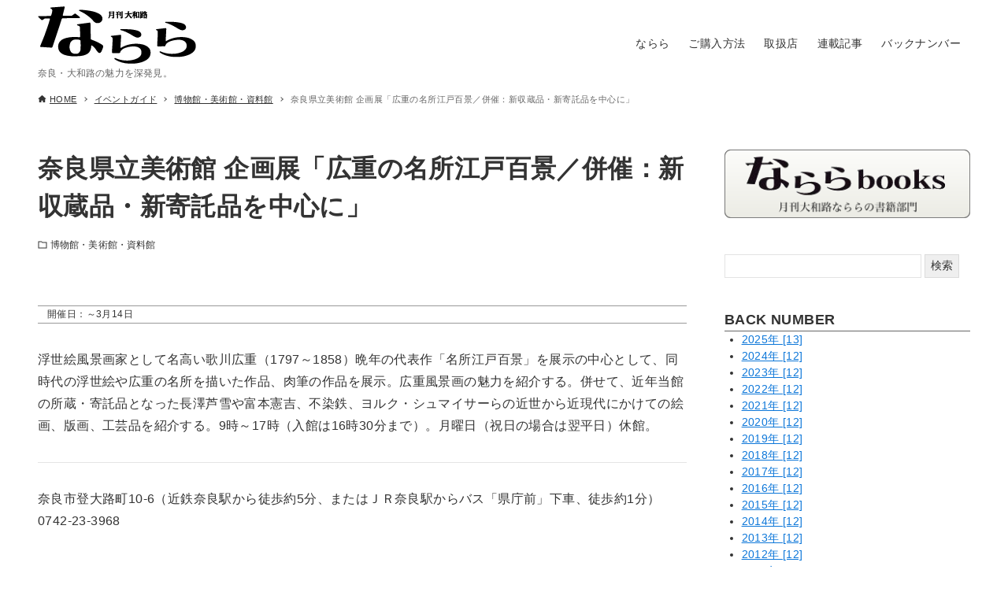

--- FILE ---
content_type: text/html; charset=UTF-8
request_url: https://narara.co.jp/2022/04/%E5%A5%88%E8%89%AF%E7%9C%8C%E7%AB%8B%E7%BE%8E%E8%A1%93%E9%A4%A8-%E4%BC%81%E7%94%BB%E5%B1%95%E3%80%8C%E5%BA%83%E9%87%8D%E3%81%AE%E5%90%8D%E6%89%80%E6%B1%9F%E6%88%B8%E7%99%BE%E6%99%AF%EF%BC%8F%E4%BD%B5/
body_size: 11251
content:
<!DOCTYPE html>
<html lang="ja" data-loaded="false" data-scrolled="false" data-drawer="closed" data-drawer-move="fade" data-sidebar="on">
<head>
<meta charset="utf-8">
<meta name="format-detection" content="telephone=no">
<meta http-equiv="X-UA-Compatible" content="IE=edge">
<meta name="viewport" content="width=device-width, viewport-fit=cover">
<title>奈良県立美術館 企画展「広重の名所江戸百景／併催：新収蔵品・新寄託品を中心に」 &#8211; 月刊大和路ならら</title>
<meta name='robots' content='max-image-preview:large' />
<link rel="alternate" type="application/rss+xml" title="月刊大和路ならら &raquo; フィード" href="https://narara.co.jp/feed/" />
<link rel="alternate" type="application/rss+xml" title="月刊大和路ならら &raquo; コメントフィード" href="https://narara.co.jp/comments/feed/" />
<link rel="alternate" title="oEmbed (JSON)" type="application/json+oembed" href="https://narara.co.jp/wp-json/oembed/1.0/embed?url=https%3A%2F%2Fnarara.co.jp%2F2022%2F04%2F%25e5%25a5%2588%25e8%2589%25af%25e7%259c%258c%25e7%25ab%258b%25e7%25be%258e%25e8%25a1%2593%25e9%25a4%25a8-%25e4%25bc%2581%25e7%2594%25bb%25e5%25b1%2595%25e3%2580%258c%25e5%25ba%2583%25e9%2587%258d%25e3%2581%25ae%25e5%2590%258d%25e6%2589%2580%25e6%25b1%259f%25e6%2588%25b8%25e7%2599%25be%25e6%2599%25af%25ef%25bc%258f%25e4%25bd%25b5%2F" />
<link rel="alternate" title="oEmbed (XML)" type="text/xml+oembed" href="https://narara.co.jp/wp-json/oembed/1.0/embed?url=https%3A%2F%2Fnarara.co.jp%2F2022%2F04%2F%25e5%25a5%2588%25e8%2589%25af%25e7%259c%258c%25e7%25ab%258b%25e7%25be%258e%25e8%25a1%2593%25e9%25a4%25a8-%25e4%25bc%2581%25e7%2594%25bb%25e5%25b1%2595%25e3%2580%258c%25e5%25ba%2583%25e9%2587%258d%25e3%2581%25ae%25e5%2590%258d%25e6%2589%2580%25e6%25b1%259f%25e6%2588%25b8%25e7%2599%25be%25e6%2599%25af%25ef%25bc%258f%25e4%25bd%25b5%2F&#038;format=xml" />
<style id='wp-img-auto-sizes-contain-inline-css' type='text/css'>
img:is([sizes=auto i],[sizes^="auto," i]){contain-intrinsic-size:3000px 1500px}
/*# sourceURL=wp-img-auto-sizes-contain-inline-css */
</style>
<link rel='stylesheet' id='wp-block-library-css' href='https://narara.co.jp/wp-includes/css/dist/block-library/style.min.css?ver=6.9' type='text/css' media='all' />
<style id='global-styles-inline-css' type='text/css'>
:root{--wp--preset--aspect-ratio--square: 1;--wp--preset--aspect-ratio--4-3: 4/3;--wp--preset--aspect-ratio--3-4: 3/4;--wp--preset--aspect-ratio--3-2: 3/2;--wp--preset--aspect-ratio--2-3: 2/3;--wp--preset--aspect-ratio--16-9: 16/9;--wp--preset--aspect-ratio--9-16: 9/16;--wp--preset--color--black: #000000;--wp--preset--color--cyan-bluish-gray: #abb8c3;--wp--preset--color--white: #ffffff;--wp--preset--color--pale-pink: #f78da7;--wp--preset--color--vivid-red: #cf2e2e;--wp--preset--color--luminous-vivid-orange: #ff6900;--wp--preset--color--luminous-vivid-amber: #fcb900;--wp--preset--color--light-green-cyan: #7bdcb5;--wp--preset--color--vivid-green-cyan: #00d084;--wp--preset--color--pale-cyan-blue: #8ed1fc;--wp--preset--color--vivid-cyan-blue: #0693e3;--wp--preset--color--vivid-purple: #9b51e0;--wp--preset--color--ark-main: var(--ark-color--main);--wp--preset--color--ark-text: var(--ark-color--text);--wp--preset--color--ark-link: var(--ark-color--link);--wp--preset--color--ark-bg: var(--ark-color--bg);--wp--preset--color--ark-gray: var(--ark-color--gray);--wp--preset--gradient--vivid-cyan-blue-to-vivid-purple: linear-gradient(135deg,rgb(6,147,227) 0%,rgb(155,81,224) 100%);--wp--preset--gradient--light-green-cyan-to-vivid-green-cyan: linear-gradient(135deg,rgb(122,220,180) 0%,rgb(0,208,130) 100%);--wp--preset--gradient--luminous-vivid-amber-to-luminous-vivid-orange: linear-gradient(135deg,rgb(252,185,0) 0%,rgb(255,105,0) 100%);--wp--preset--gradient--luminous-vivid-orange-to-vivid-red: linear-gradient(135deg,rgb(255,105,0) 0%,rgb(207,46,46) 100%);--wp--preset--gradient--very-light-gray-to-cyan-bluish-gray: linear-gradient(135deg,rgb(238,238,238) 0%,rgb(169,184,195) 100%);--wp--preset--gradient--cool-to-warm-spectrum: linear-gradient(135deg,rgb(74,234,220) 0%,rgb(151,120,209) 20%,rgb(207,42,186) 40%,rgb(238,44,130) 60%,rgb(251,105,98) 80%,rgb(254,248,76) 100%);--wp--preset--gradient--blush-light-purple: linear-gradient(135deg,rgb(255,206,236) 0%,rgb(152,150,240) 100%);--wp--preset--gradient--blush-bordeaux: linear-gradient(135deg,rgb(254,205,165) 0%,rgb(254,45,45) 50%,rgb(107,0,62) 100%);--wp--preset--gradient--luminous-dusk: linear-gradient(135deg,rgb(255,203,112) 0%,rgb(199,81,192) 50%,rgb(65,88,208) 100%);--wp--preset--gradient--pale-ocean: linear-gradient(135deg,rgb(255,245,203) 0%,rgb(182,227,212) 50%,rgb(51,167,181) 100%);--wp--preset--gradient--electric-grass: linear-gradient(135deg,rgb(202,248,128) 0%,rgb(113,206,126) 100%);--wp--preset--gradient--midnight: linear-gradient(135deg,rgb(2,3,129) 0%,rgb(40,116,252) 100%);--wp--preset--font-size--small: .9rem;--wp--preset--font-size--medium: 20px;--wp--preset--font-size--large: 1.25rem;--wp--preset--font-size--x-large: 42px;--wp--preset--font-size--xsmall: .75rem;--wp--preset--font-size--normal: 1rem;--wp--preset--font-size--xlarge: 1.5rem;--wp--preset--font-size--xxlarge: 2rem;--wp--preset--font-size--huge: 2.75rem;--wp--preset--spacing--20: 0.44rem;--wp--preset--spacing--30: 0.67rem;--wp--preset--spacing--40: 1rem;--wp--preset--spacing--50: 1.5rem;--wp--preset--spacing--60: 2.25rem;--wp--preset--spacing--70: 3.38rem;--wp--preset--spacing--80: 5.06rem;--wp--preset--shadow--natural: 6px 6px 9px rgba(0, 0, 0, 0.2);--wp--preset--shadow--deep: 12px 12px 50px rgba(0, 0, 0, 0.4);--wp--preset--shadow--sharp: 6px 6px 0px rgba(0, 0, 0, 0.2);--wp--preset--shadow--outlined: 6px 6px 0px -3px rgb(255, 255, 255), 6px 6px rgb(0, 0, 0);--wp--preset--shadow--crisp: 6px 6px 0px rgb(0, 0, 0);}:where(.is-layout-flex){gap: 0.5em;}:where(.is-layout-grid){gap: 0.5em;}body .is-layout-flex{display: flex;}.is-layout-flex{flex-wrap: wrap;align-items: center;}.is-layout-flex > :is(*, div){margin: 0;}body .is-layout-grid{display: grid;}.is-layout-grid > :is(*, div){margin: 0;}:where(.wp-block-columns.is-layout-flex){gap: 2em;}:where(.wp-block-columns.is-layout-grid){gap: 2em;}:where(.wp-block-post-template.is-layout-flex){gap: 1.25em;}:where(.wp-block-post-template.is-layout-grid){gap: 1.25em;}.has-black-color{color: var(--wp--preset--color--black) !important;}.has-cyan-bluish-gray-color{color: var(--wp--preset--color--cyan-bluish-gray) !important;}.has-white-color{color: var(--wp--preset--color--white) !important;}.has-pale-pink-color{color: var(--wp--preset--color--pale-pink) !important;}.has-vivid-red-color{color: var(--wp--preset--color--vivid-red) !important;}.has-luminous-vivid-orange-color{color: var(--wp--preset--color--luminous-vivid-orange) !important;}.has-luminous-vivid-amber-color{color: var(--wp--preset--color--luminous-vivid-amber) !important;}.has-light-green-cyan-color{color: var(--wp--preset--color--light-green-cyan) !important;}.has-vivid-green-cyan-color{color: var(--wp--preset--color--vivid-green-cyan) !important;}.has-pale-cyan-blue-color{color: var(--wp--preset--color--pale-cyan-blue) !important;}.has-vivid-cyan-blue-color{color: var(--wp--preset--color--vivid-cyan-blue) !important;}.has-vivid-purple-color{color: var(--wp--preset--color--vivid-purple) !important;}.has-black-background-color{background-color: var(--wp--preset--color--black) !important;}.has-cyan-bluish-gray-background-color{background-color: var(--wp--preset--color--cyan-bluish-gray) !important;}.has-white-background-color{background-color: var(--wp--preset--color--white) !important;}.has-pale-pink-background-color{background-color: var(--wp--preset--color--pale-pink) !important;}.has-vivid-red-background-color{background-color: var(--wp--preset--color--vivid-red) !important;}.has-luminous-vivid-orange-background-color{background-color: var(--wp--preset--color--luminous-vivid-orange) !important;}.has-luminous-vivid-amber-background-color{background-color: var(--wp--preset--color--luminous-vivid-amber) !important;}.has-light-green-cyan-background-color{background-color: var(--wp--preset--color--light-green-cyan) !important;}.has-vivid-green-cyan-background-color{background-color: var(--wp--preset--color--vivid-green-cyan) !important;}.has-pale-cyan-blue-background-color{background-color: var(--wp--preset--color--pale-cyan-blue) !important;}.has-vivid-cyan-blue-background-color{background-color: var(--wp--preset--color--vivid-cyan-blue) !important;}.has-vivid-purple-background-color{background-color: var(--wp--preset--color--vivid-purple) !important;}.has-black-border-color{border-color: var(--wp--preset--color--black) !important;}.has-cyan-bluish-gray-border-color{border-color: var(--wp--preset--color--cyan-bluish-gray) !important;}.has-white-border-color{border-color: var(--wp--preset--color--white) !important;}.has-pale-pink-border-color{border-color: var(--wp--preset--color--pale-pink) !important;}.has-vivid-red-border-color{border-color: var(--wp--preset--color--vivid-red) !important;}.has-luminous-vivid-orange-border-color{border-color: var(--wp--preset--color--luminous-vivid-orange) !important;}.has-luminous-vivid-amber-border-color{border-color: var(--wp--preset--color--luminous-vivid-amber) !important;}.has-light-green-cyan-border-color{border-color: var(--wp--preset--color--light-green-cyan) !important;}.has-vivid-green-cyan-border-color{border-color: var(--wp--preset--color--vivid-green-cyan) !important;}.has-pale-cyan-blue-border-color{border-color: var(--wp--preset--color--pale-cyan-blue) !important;}.has-vivid-cyan-blue-border-color{border-color: var(--wp--preset--color--vivid-cyan-blue) !important;}.has-vivid-purple-border-color{border-color: var(--wp--preset--color--vivid-purple) !important;}.has-vivid-cyan-blue-to-vivid-purple-gradient-background{background: var(--wp--preset--gradient--vivid-cyan-blue-to-vivid-purple) !important;}.has-light-green-cyan-to-vivid-green-cyan-gradient-background{background: var(--wp--preset--gradient--light-green-cyan-to-vivid-green-cyan) !important;}.has-luminous-vivid-amber-to-luminous-vivid-orange-gradient-background{background: var(--wp--preset--gradient--luminous-vivid-amber-to-luminous-vivid-orange) !important;}.has-luminous-vivid-orange-to-vivid-red-gradient-background{background: var(--wp--preset--gradient--luminous-vivid-orange-to-vivid-red) !important;}.has-very-light-gray-to-cyan-bluish-gray-gradient-background{background: var(--wp--preset--gradient--very-light-gray-to-cyan-bluish-gray) !important;}.has-cool-to-warm-spectrum-gradient-background{background: var(--wp--preset--gradient--cool-to-warm-spectrum) !important;}.has-blush-light-purple-gradient-background{background: var(--wp--preset--gradient--blush-light-purple) !important;}.has-blush-bordeaux-gradient-background{background: var(--wp--preset--gradient--blush-bordeaux) !important;}.has-luminous-dusk-gradient-background{background: var(--wp--preset--gradient--luminous-dusk) !important;}.has-pale-ocean-gradient-background{background: var(--wp--preset--gradient--pale-ocean) !important;}.has-electric-grass-gradient-background{background: var(--wp--preset--gradient--electric-grass) !important;}.has-midnight-gradient-background{background: var(--wp--preset--gradient--midnight) !important;}.has-small-font-size{font-size: var(--wp--preset--font-size--small) !important;}.has-medium-font-size{font-size: var(--wp--preset--font-size--medium) !important;}.has-large-font-size{font-size: var(--wp--preset--font-size--large) !important;}.has-x-large-font-size{font-size: var(--wp--preset--font-size--x-large) !important;}
/*# sourceURL=global-styles-inline-css */
</style>

<link rel='stylesheet' id='arkhe-main-style-css' href='https://narara.co.jp/wp-content/themes/arkhe/dist/css/main.css?ver=3.6.1' type='text/css' media='all' />
<style id='arkhe-main-style-inline-css' type='text/css'>
:root{--ark-width--container:1200px;--ark-width--article:1200px;--ark-width--article--slim:960px;--ark-alignwide_ex_width:100px;--ark-color--main:#111;--ark-color--text:#333;--ark-color--link:#0d77d9;--ark-color--bg:#fff;--ark-color--gray:#f7f7f7;--ark-thumb_ratio:100%;--ark-color--header_bg:#fff;--ark-color--header_txt:#333;--ark-logo_size--sp:40px;--ark-logo_size--pc:73px;--ark-color--footer_bg:#fff;--ark-color--footer_txt:#333;}@media (max-width: 1404px ) {:root{--ark-alignwide_ex_width:0px}}@media (max-width: 1164px ) {:root{--ark-alignwide_ex_width:0px}}.p-topArea.c-filterLayer::before{background-color:#000;opacity:0.2}
/*# sourceURL=arkhe-main-style-inline-css */
</style>
<style id='wp-emoji-styles-inline-css' type='text/css'>

	img.wp-smiley, img.emoji {
		display: inline !important;
		border: none !important;
		box-shadow: none !important;
		height: 1em !important;
		width: 1em !important;
		margin: 0 0.07em !important;
		vertical-align: -0.1em !important;
		background: none !important;
		padding: 0 !important;
	}
/*# sourceURL=wp-emoji-styles-inline-css */
</style>
<link rel='stylesheet' id='contact-form-7-css' href='https://narara.co.jp/wp-content/plugins/contact-form-7/includes/css/styles.css?ver=5.7.7' type='text/css' media='all' />
<link rel='stylesheet' id='topbar-css' href='https://narara.co.jp/wp-content/plugins/top-bar/inc/../css/topbar_style.css?ver=6.9' type='text/css' media='all' />
<link rel='stylesheet' id='wp-show-posts-css' href='https://narara.co.jp/wp-content/plugins/wp-show-posts/css/wp-show-posts-min.css?ver=1.1.4' type='text/css' media='all' />
<link rel='stylesheet' id='wp-pagenavi-css' href='https://narara.co.jp/wp-content/plugins/wp-pagenavi/pagenavi-css.css?ver=2.70' type='text/css' media='all' />
<link rel='stylesheet' id='chld_thm_cfg_child-css' href='https://narara.co.jp/wp-content/themes/arkhe-child/style.css?ver=2.0.1.1649723668' type='text/css' media='all' />
<!--n2css--><script type="text/javascript" src="https://narara.co.jp/wp-includes/js/jquery/jquery.min.js?ver=3.7.1" id="jquery-core-js"></script>
<script type="text/javascript" src="https://narara.co.jp/wp-includes/js/jquery/jquery-migrate.min.js?ver=3.4.1" id="jquery-migrate-js"></script>
<script type="text/javascript" id="topbar_frontjs-js-extra">
/* <![CDATA[ */
var tpbr_settings = {"fixed":"fixed","user_who":"notloggedin","guests_or_users":"all","message":"\u3010\u5b9a\u671f\u8cfc\u8aad\u3054\u8cfc\u8aad\u4e2d\u30fb\u30d0\u30c3\u30af\u30ca\u30f3\u30d0\u30fc\u3092\u3054\u6ce8\u6587\u306e\u304a\u5ba2\u69d8\u3078\u5927\u96ea\u306e\u5f71\u97ff\u306b\u4f34\u3046\u3054\u6848\u5185\u3011","status":"inactive","yn_button":"button","color":"#d31313","button_text":"\u6848\u5185\u3092\u8868\u793a","button_url":"https://narara.co.jp/2023/01/caution/","button_behavior":"samewindow","is_admin_bar":"no","detect_sticky":"0"};
//# sourceURL=topbar_frontjs-js-extra
/* ]]> */
</script>
<script type="text/javascript" src="https://narara.co.jp/wp-content/plugins/top-bar/inc/../js/tpbr_front.min.js?ver=6.9" id="topbar_frontjs-js"></script>
<script type="text/javascript" id="wp-statistics-tracker-js-extra">
/* <![CDATA[ */
var WP_Statistics_Tracker_Object = {"hitRequestUrl":"https://narara.co.jp/wp-json/wp-statistics/v2/hit?wp_statistics_hit_rest=yes&track_all=1&current_page_type=post&current_page_id=334&search_query&page_uri=[base64]","keepOnlineRequestUrl":"https://narara.co.jp/wp-json/wp-statistics/v2/online?wp_statistics_hit_rest=yes&track_all=1&current_page_type=post&current_page_id=334&search_query&page_uri=[base64]","option":{"dntEnabled":false,"cacheCompatibility":""}};
//# sourceURL=wp-statistics-tracker-js-extra
/* ]]> */
</script>
<script type="text/javascript" src="https://narara.co.jp/wp-content/plugins/wp-statistics/assets/js/tracker.js?ver=6.9" id="wp-statistics-tracker-js"></script>
<link rel="https://api.w.org/" href="https://narara.co.jp/wp-json/" /><link rel="alternate" title="JSON" type="application/json" href="https://narara.co.jp/wp-json/wp/v2/posts/334" /><link rel="EditURI" type="application/rsd+xml" title="RSD" href="https://narara.co.jp/xmlrpc.php?rsd" />
<meta name="generator" content="WordPress 6.9" />
<link rel="canonical" href="https://narara.co.jp/2022/04/%e5%a5%88%e8%89%af%e7%9c%8c%e7%ab%8b%e7%be%8e%e8%a1%93%e9%a4%a8-%e4%bc%81%e7%94%bb%e5%b1%95%e3%80%8c%e5%ba%83%e9%87%8d%e3%81%ae%e5%90%8d%e6%89%80%e6%b1%9f%e6%88%b8%e7%99%be%e6%99%af%ef%bc%8f%e4%bd%b5/" />
<link rel='shortlink' href='https://narara.co.jp/?p=334' />
<!-- start Simple Custom CSS and JS -->
<script type="text/javascript" src="//code.jquery.com/jquery-2.1.0.min.js"></script>
<script type="text/javascript" src="//jpostal-1006.appspot.com/jquery.jpostal.js"></script><!-- end Simple Custom CSS and JS -->
<!-- start Simple Custom CSS and JS -->
<style type="text/css">
.p-entry__thumb__img{
	width:200px!important;
	height:auto;
	display:block;
	text-align:left;
}
.price{
	font-size:12px;
	font-weight:800;
}
h2,h3,h4{
	border-bottom:1px solid #666;
}
a:hover{
	opacity:0.7!important;
}
.infotable,.infotable2{
	background:#fff!important;
}
table.infotable,table.infotable2{
	border:none;
}
table.infotable th{
	width:10em;
	background:#fff!important;
	border:none;
	border-bottom: 2px solid #339;
	font-weight:normal;

	padding-left:2em;
	padding-right:2em;
}
table.infotable td{
	border:none;
	border-bottom:2px solid #ddd;
}
table.infotable2 th,table.infotable2 td{
	padding-top:1em;
}
table.infotable2 th{
	width:15em;
	background:#fff!important;
	border:none;
	border-bottom: 2px solid #339;
	font-weight:normal;
	padding-left:2em;
	padding-right:2em;
}
table.infotable2 td{
	border:none;
	border-bottom:2px solid #ddd;
}
table.infotable2 th,table.infotable2 td{
	padding-top:1em;
}
.ev_title{
	border:none;
	border-top:1px solid #000;
	border-bottom:1px solid #000;
	background:#ddd;
	text-align:center;
}
.ev_name{
	background:#E4E3F0;
	padding:0.5em;
}
.ev_date{
	border-top:1px solid #999;
	border-bottom:1px solid #999;
	margin:0px;
	font-size:12px;
	padding-left:1em;
}
.ev_text{
	font-size:90%;
	padding:1em;
}
.wp-show-posts-entry-title{
	background:#E4E3F0;
	padding:0.5em;
	border:none;
}
.wp-show-posts-entry-title a{
	color:#000;
}
.wpsp-load-more{
	text-align:center;
}
.page-numbers{
	width:2em;
	display:inline-block;
}
.prev,.next{
	width:4em!important;
}
.nextm{
	background:#f00;
	color:#fff;
	padding:3px;
}
.btn_yes{
	background:#1A7E9F;
	border:#999 1px solid;
	border-radius: 5px;
	color:#fff;
	font-weight:bold;
	text-align:center;
	width:8em;
	font-size:20px;
}
.btn_no{
	background:#AA434E;
	border:#999 1px solid;
	border-radius: 5px;
	color:#ff0;
	font-weight:bold;
	text-align:center;
	width:8em;
	font-size:20px;
}
.btn_yes a,.btn_no a{
	text-decoration:none;
}
.p-postList__link{
	height:auto!important;
	width:100%;
}
.p-postList__meta{
	position:relative!important;
}
.hissu{
	color:#F00;
	font-size:12px;
	font-weight:bold;
}
dl input{
	width:100%;
}
.wpcf7-submit{
	margin:1em 20em;
}
.wpcf7-list-item input{
	width:auto;
}
.p-postList__item{
	margin-bottom:80px!important;
}
.p-entry__thumb__img{
	width:400px!important;
	display:block;
	margin:0 auto;
}
.wp-show-posts-image{
	background:#999999;
	padding:10px 0;
}
.cautiontxt{
	font-size:12px;
}
.menu-item{
	list-style-type:none;
}
@media (max-width: 800px) {
	table.infotable2 th{
		width:10em;
		padding-left:0.5em;
		padding-right:0.5em;
	}
	.formtable td{
		width:70%;
	}
	.formtable input{
		width:15em;
	}
	.formtable textarea{
		width:15em;
	}
	.wpcf7-list-item input{
		width:auto;
	}

}</style>
<!-- end Simple Custom CSS and JS -->
<!-- Analytics by WP Statistics v14.1.4 - https://wp-statistics.com/ -->
<meta name="generator" content="Elementor 3.15.1; features: e_dom_optimization, e_optimized_assets_loading, e_optimized_css_loading, additional_custom_breakpoints; settings: css_print_method-external, google_font-enabled, font_display-auto">
<link rel="icon" href="https://narara.co.jp/wp-content/uploads/2022/07/narara_logo-150x150.png" sizes="32x32" />
<link rel="icon" href="https://narara.co.jp/wp-content/uploads/2022/07/narara_logo.png" sizes="192x192" />
<link rel="apple-touch-icon" href="https://narara.co.jp/wp-content/uploads/2022/07/narara_logo.png" />
<meta name="msapplication-TileImage" content="https://narara.co.jp/wp-content/uploads/2022/07/narara_logo.png" />
</head>
<body class="wp-singular post-template-default single single-post postid-334 single-format-standard wp-custom-logo wp-theme-arkhe wp-child-theme-arkhe-child elementor-default elementor-kit-161">
<a class="skip-link screen-reader-text" href="#main_content">コンテンツへスキップ</a><!-- Start: #wrapper -->
<div id="wrapper" class="l-wrapper">
<header id="header" class="l-header" data-logo="left" data-btns="rr-rl" data-has-drawer="sp" data-has-search="sp" data-pcfix="1" data-spfix="1">
		<div class="l-header__body l-container">
		<div class="l-header__drawerBtn">
	<button class="c-iconBtn -menuBtn u-flex--c" data-onclick="toggleMenu" aria-label="メニューボタン">
		<div class="c-iconBtn__icon">
			<svg version="1.1" xmlns="http://www.w3.org/2000/svg" class="arkhe-svg-menu __open" width="1em" height="1em" viewBox="0 0 40 40" role="img" aria-hidden="true" focusable="false"><path d="M37.8 21.4h-35.6c-0.1 0-0.2-0.1-0.2-0.2v-2.4c0-0.1 0.1-0.2 0.2-0.2h35.6c0.1 0 0.2 0.1 0.2 0.2v2.4c0 0.1-0.1 0.2-0.2 0.2z"></path><path d="M37.8 11.7h-35.6c-0.1 0-0.2-0.1-0.2-0.2v-2.4c0-0.1 0.1-0.2 0.2-0.2h35.6c0.1 0 0.2 0.1 0.2 0.2v2.4c0 0.2-0.1 0.2-0.2 0.2z"></path><path d="M37.8 31.1h-35.6c-0.1 0-0.2-0.1-0.2-0.2v-2.4c0-0.1 0.1-0.2 0.2-0.2h35.6c0.1 0 0.2 0.1 0.2 0.2v2.4c0 0.1-0.1 0.2-0.2 0.2z"></path></svg>			<svg version="1.1" xmlns="http://www.w3.org/2000/svg" class="arkhe-svg-close __close" width="1em" height="1em" viewBox="0 0 40 40" role="img" aria-hidden="true" focusable="false"><path d="M33 35l-28-28c-0.1-0.1-0.1-0.2 0-0.3l1.7-1.7c0.1-0.1 0.2-0.1 0.3 0l28 28c0.1 0.1 0.1 0.2 0 0.3l-1.7 1.7c-0.1 0.1-0.2 0.1-0.3 0z"></path><path d="M35 7l-28 28c-0.1 0.1-0.2 0.1-0.3 0l-1.7-1.7c-0.1-0.1-0.1-0.2 0-0.3l28-28c0.1-0.1 0.2-0.1 0.3 0l1.7 1.7c0.1 0.1 0.1 0.2 0 0.3z"></path></svg>		</div>
			</button>
</div>
		<div class="l-header__left">
					</div>
		<div class="l-header__center">
			<div class="l-header__logo has-image"><a href="https://narara.co.jp/" class="c-headLogo" rel="home"><img width="201" height="73"  src="https://narara.co.jp/wp-content/uploads/2022/04/logo.gif" alt="月刊大和路ならら" class="c-headLogo__img" sizes="(max-width: 999px) 50vw, 800px" decoding="async" loading="eager" ></a></div><div class="c-tagline u-color-thin u-only-pc">奈良・大和路の魅力を深発見。</div>		</div>
		<div class="l-header__right">
			<nav id="gnav" class="c-gnavWrap">
	<ul class="c-gnav">
		<li id="31" class="menu-item menu-item-type-post_type menu-item-object-page menu-item-31 c-gnav__li"><a href="https://narara.co.jp/%e3%81%aa%e3%82%89%e3%82%89/" class="c-gnav__a"><span class="__mainText">ならら</span></a></li><li id="78" class="menu-item menu-item-type-post_type menu-item-object-page menu-item-78 c-gnav__li"><a href="https://narara.co.jp/%e3%81%8a%e8%b2%b7%e3%81%84%e7%89%a9%e3%81%ab%e3%81%a4%e3%81%84%e3%81%a6/" class="c-gnav__a"><span class="__mainText">ご購入方法</span></a></li><li id="46" class="menu-item menu-item-type-post_type menu-item-object-page menu-item-46 c-gnav__li"><a href="https://narara.co.jp/%e5%8f%96%e6%89%b1%e5%ba%97/" class="c-gnav__a"><span class="__mainText">取扱店</span></a></li><li id="669" class="menu-item menu-item-type-post_type menu-item-object-page menu-item-669 c-gnav__li"><a href="https://narara.co.jp/%e9%80%a3%e8%bc%89%e8%a8%98%e4%ba%8b/" class="c-gnav__a"><span class="__mainText">連載記事</span></a></li><li id="2119" class="menu-item menu-item-type-taxonomy menu-item-object-category menu-item-2119 c-gnav__li"><a href="https://narara.co.jp/category/archive/" class="c-gnav__a"><span class="__mainText">バックナンバー</span></a></li>	</ul>
</nav>
		</div>
		<div class="l-header__searchBtn">
	<button class="c-iconBtn u-flex--c" data-onclick="toggleSearch" aria-label="検索ボタン">
		<span class="c-iconBtn__icon"><svg version="1.1" xmlns="http://www.w3.org/2000/svg" class="arkhe-svg-search" width="1em" height="1em" viewBox="0 0 40 40" role="img" aria-hidden="true" focusable="false"><path d="M37.8 34.8l-11.9-11.2c1.8-2.3 2.9-5.1 2.9-8.2 0-7.4-6-13.4-13.4-13.4s-13.4 6-13.4 13.4 6 13.4 13.4 13.4c3.1 0 5.9-1.1 8.2-2.8l11.2 11.9c0.2 0.2 1.3 0.2 1.5 0l1.5-1.5c0.3-0.3 0.3-1.4 0-1.6zM15.4 25.5c-5.6 0-10.2-4.5-10.2-10.1s4.6-10.2 10.2-10.2 10.2 4.6 10.2 10.2-4.6 10.1-10.2 10.1z"></path></svg></span>
			</button>
</div>
		<div id="drawer_menu" class="p-drawer">
	<div class="p-drawer__inner">
		<div class="p-drawer__body">
						<div class="p-drawer__nav">
				<ul class="c-drawerNav">
					<li id="31" class="menu-item menu-item-type-post_type menu-item-object-page menu-item-31 c-drawerNav__li"><a href="https://narara.co.jp/%e3%81%aa%e3%82%89%e3%82%89/" class="c-drawerNav__a"><span class="__mainText">ならら</span></a></li><li id="78" class="menu-item menu-item-type-post_type menu-item-object-page menu-item-78 c-drawerNav__li"><a href="https://narara.co.jp/%e3%81%8a%e8%b2%b7%e3%81%84%e7%89%a9%e3%81%ab%e3%81%a4%e3%81%84%e3%81%a6/" class="c-drawerNav__a"><span class="__mainText">ご購入方法</span></a></li><li id="46" class="menu-item menu-item-type-post_type menu-item-object-page menu-item-46 c-drawerNav__li"><a href="https://narara.co.jp/%e5%8f%96%e6%89%b1%e5%ba%97/" class="c-drawerNav__a"><span class="__mainText">取扱店</span></a></li><li id="669" class="menu-item menu-item-type-post_type menu-item-object-page menu-item-669 c-drawerNav__li"><a href="https://narara.co.jp/%e9%80%a3%e8%bc%89%e8%a8%98%e4%ba%8b/" class="c-drawerNav__a"><span class="__mainText">連載記事</span></a></li><li id="2119" class="menu-item menu-item-type-taxonomy menu-item-object-category menu-item-2119 c-drawerNav__li"><a href="https://narara.co.jp/category/archive/" class="c-drawerNav__a"><span class="__mainText">バックナンバー</span></a></li>				</ul>
			</div>
						<button type="button" class="p-drawer__close c-modalClose u-flex--aic" data-onclick="toggleMenu">
				<svg version="1.1" xmlns="http://www.w3.org/2000/svg" class="arkhe-svg-close" width="1em" height="1em" viewBox="0 0 40 40" role="img" aria-hidden="true" focusable="false"><path d="M33 35l-28-28c-0.1-0.1-0.1-0.2 0-0.3l1.7-1.7c0.1-0.1 0.2-0.1 0.3 0l28 28c0.1 0.1 0.1 0.2 0 0.3l-1.7 1.7c-0.1 0.1-0.2 0.1-0.3 0z"></path><path d="M35 7l-28 28c-0.1 0.1-0.2 0.1-0.3 0l-1.7-1.7c-0.1-0.1-0.1-0.2 0-0.3l28-28c0.1-0.1 0.2-0.1 0.3 0l1.7 1.7c0.1 0.1 0.1 0.2 0 0.3z"></path></svg>閉じる			</button>
		</div>
	</div>
</div>
	</div>
</header>
	<div id="content" class="l-content">
		<div id="breadcrumb" class="p-breadcrumb">
	<ol class="p-breadcrumb__list l-container">
		<li class="p-breadcrumb__item">
			<a href="https://narara.co.jp/" class="p-breadcrumb__text">
				<svg version="1.1" xmlns="http://www.w3.org/2000/svg" class="arkhe-svg-home" width="1em" height="1em" viewBox="0 0 40 40" role="img" aria-hidden="true" focusable="false"><path d="M16.2,36.3v-7.8h7.8v7.8h9.8V20.7H37c0.9,0,1.3-1.1,0.5-1.7L21.3,4.2c-0.7-0.7-1.9-0.7-2.6,0L2.3,18.9 c-0.7,0.5-0.3,1.7,0.5,1.7h3.3v15.7C6.2,36.3,16.2,36.3,16.2,36.3z" /></svg>				<span>HOME</span>
			</a>
		</li>
		<li class="p-breadcrumb__item"><a href="https://narara.co.jp/category/event/" class="p-breadcrumb__text"><span>イベントガイド</span></a></li><li class="p-breadcrumb__item"><a href="https://narara.co.jp/category/event/museum/" class="p-breadcrumb__text"><span>博物館・美術館・資料館</span></a></li><li class="p-breadcrumb__item"><span class="p-breadcrumb__text u-color-thin">奈良県立美術館 企画展「広重の名所江戸百景／併催：新収蔵品・新寄託品を中心に」</span></li>	</ol>
</div>
		<div class="l-content__body l-container">
	<main id="main_content" class="l-main l-article">
		<article class="l-main__body p-entry post-334 post type-post status-publish format-standard hentry category-museum" data-postid="334">
			<header class="p-entry__head">
	<div class="p-entry__title c-pageTitle">
	<h1 class="c-pageTitle__main">奈良県立美術館 企画展「広重の名所江戸百景／併催：新収蔵品・新寄託品を中心に」</h1>
</div>
<div class="c-postMetas u-flex--aicw">
	<div class="c-postTimes u-flex--aicw">
			</div>
	<div class="c-postTerms u-flex--aicw">
			<div class="c-postTerms__item -category u-flex--aicw">
			<svg version="1.1" xmlns="http://www.w3.org/2000/svg" class="arkhe-svg-folder c-postMetas__icon" width="1em" height="1em" viewBox="0 0 40 40" role="img" aria-hidden="true" focusable="false"><path d="M15.2,8l3.6,3.6H35V32H5V8H15.2 M16.4,5H2v30h36V8.6H20L16.4,5L16.4,5z"/></svg>							<a class="c-postTerms__link" href="https://narara.co.jp/category/event/museum/" data-cat-id="10">博物館・美術館・資料館</a>
					</div>
			</div>
</div>
</header>
<div class="c-postContent p-entry__content"><div class="ev_date">開催日：～3月14日</div>
<p>浮世絵風景画家として名高い歌川広重（1797～1858）晩年の代表作「名所江戸百景」を展示の中心として、同時代の浮世絵や広重の名所を描いた作品、肉筆の作品を展示。広重風景画の魅力を紹介する。併せて、近年当館の所蔵・寄託品となった長澤芦雪や富本憲吉、不染鉄、ヨルク・シュマイサーらの近世から近現代にかけての絵画、版画、工芸品を紹介する。9時～17時（入館は16時30分まで）。月曜日（祝日の場合は翌平日）休館。</p>
<hr>
<p>奈良市登大路町10-6（近鉄奈良駅から徒歩約5分、またはＪＲ奈良駅からバス「県庁前」下車、徒歩約1分）<br />
0742-23-3968</p>
</div><footer class="p-entry__foot">
	<div class="c-postMetas u-flex--aicw">
	<div class="c-postTerms u-flex--aicw">
			<div class="c-postTerms__item -category u-flex--aicw">
			<svg version="1.1" xmlns="http://www.w3.org/2000/svg" class="arkhe-svg-folder c-postMetas__icon" width="1em" height="1em" viewBox="0 0 40 40" role="img" aria-hidden="true" focusable="false"><path d="M15.2,8l3.6,3.6H35V32H5V8H15.2 M16.4,5H2v30h36V8.6H20L16.4,5L16.4,5z"/></svg>							<a class="c-postTerms__link" href="https://narara.co.jp/category/event/museum/" data-cat-id="10">博物館・美術館・資料館</a>
					</div>
			</div>
</div>
<ul class="c-pnNav">
	<li class="c-pnNav__item -prev">
		<a href="https://narara.co.jp/2022/04/%e6%ab%bb%e6%9c%ac%e5%9d%8a-%e9%87%88%e8%bf%a6%e5%a6%82%e6%9d%a5%e5%83%8f%e3%80%80%e7%89%b9%e5%88%a5%e3%81%94%e9%96%8b%e5%b8%b3/" rel="http://prev" class="c-pnNav__link u-flex--aic"><svg version="1.1" xmlns="http://www.w3.org/2000/svg" class="arkhe-svg-chevron-left c-pnNav__svg" width="1em" height="1em" viewBox="0 0 40 40" role="img" aria-hidden="true" focusable="false"><path d="M27,32l-2.1,2.1L11.1,20.3c-0.2-0.2-0.2-0.5,0-0.7L24.9,5.9L27,8L16,20L27,32z"/></svg><span class="c-pnNav__title">櫻本坊 釈迦如来像　特別ご開帳</span></a>	</li>
	<li class="c-pnNav__item -next">
		<a href="https://narara.co.jp/2022/04/%e5%a5%88%e8%89%af%e6%96%87%e5%8c%96%e8%b2%a1%e7%a0%94%e7%a9%b6%e6%89%80%e3%80%80%e9%a3%9b%e9%b3%a5%e8%b3%87%e6%96%99%e9%a4%a8-%e4%bb%a4%e5%92%8c2%e5%b9%b4%e5%ba%a6%e5%86%ac%e6%9c%9f%e4%bc%81%e7%94%bb/" rel="http://next" class="c-pnNav__link u-flex--aic"><svg version="1.1" xmlns="http://www.w3.org/2000/svg" class="arkhe-svg-chevron-right c-pnNav__svg" width="1em" height="1em" viewBox="0 0 40 40" role="img" aria-hidden="true" focusable="false"><path d="M13,8l2.1-2.1l13.8,13.8c0.2,0.2,0.2,0.5,0,0.7L15.1,34.1L13,32l11-12L13,8z"/></svg><span class="c-pnNav__title">奈良文化財研究所　飛鳥資料館 令和2年度冬期企画展 飛鳥の考古学2020</span></a>	</li>
</ul>
</footer>
		</article>
	</main>
<aside id="sidebar" class="l-sidebar">
	<div id="media_image-2" class="c-widget widget_media_image"><a href="https://narara.co.jp/%e3%81%aa%e3%82%89%e3%82%89books/"><img width="321" height="89" src="https://narara.co.jp/wp-content/uploads/2022/11/bn_narara_books.png" class="image wp-image-2993 margin0 auto attachment-full size-full" alt="" style="max-width: 100%; height: auto;" decoding="async" loading="lazy" srcset="https://narara.co.jp/wp-content/uploads/2022/11/bn_narara_books.png 321w, https://narara.co.jp/wp-content/uploads/2022/11/bn_narara_books-300x83.png 300w" sizes="auto, (max-width: 321px) 100vw, 321px" /></a></div><div id="custom_html-3" class="widget_text c-widget widget_custom_html"><div class="textwidget custom-html-widget"><form>
    <input style="width : 80%;" name="s" type="search" />
    <input name="cat" type="hidden" value="4" />
    <input type="submit" value="検索" />
</form></div></div><div id="custom_html-2" class="widget_text c-widget widget_custom_html"><div class="textwidget custom-html-widget"> <h4>BACK NUMBER</h4>
	<ul>
				<li>
			<a href="https://narara.co.jp/2025/?cat=4">
				2025年 [13]</a></li>
				<li>
			<a href="https://narara.co.jp/2024/?cat=4">
				2024年 [12]</a></li>
				<li>
			<a href="https://narara.co.jp/2023/?cat=4">
				2023年 [12]</a></li>
				<li>
			<a href="https://narara.co.jp/2022/?cat=4">
				2022年 [12]</a></li>
				<li>
			<a href="https://narara.co.jp/2021/?cat=4">
				2021年 [12]</a></li>
				<li>
			<a href="https://narara.co.jp/2020/?cat=4">
				2020年 [12]</a></li>
				<li>
			<a href="https://narara.co.jp/2019/?cat=4">
				2019年 [12]</a></li>
				<li>
			<a href="https://narara.co.jp/2018/?cat=4">
				2018年 [12]</a></li>
				<li>
			<a href="https://narara.co.jp/2017/?cat=4">
				2017年 [12]</a></li>
				<li>
			<a href="https://narara.co.jp/2016/?cat=4">
				2016年 [12]</a></li>
				<li>
			<a href="https://narara.co.jp/2015/?cat=4">
				2015年 [12]</a></li>
				<li>
			<a href="https://narara.co.jp/2014/?cat=4">
				2014年 [12]</a></li>
				<li>
			<a href="https://narara.co.jp/2013/?cat=4">
				2013年 [12]</a></li>
				<li>
			<a href="https://narara.co.jp/2012/?cat=4">
				2012年 [12]</a></li>
				<li>
			<a href="https://narara.co.jp/2011/?cat=4">
				2011年 [12]</a></li>
				<li>
			<a href="https://narara.co.jp/2010/?cat=4">
				2010年 [12]</a></li>
				<li>
			<a href="https://narara.co.jp/2009/?cat=4">
				2009年 [12]</a></li>
				<li>
			<a href="https://narara.co.jp/2008/?cat=4">
				2008年 [12]</a></li>
				<li>
			<a href="https://narara.co.jp/2007/?cat=4">
				2007年 [12]</a></li>
				<li>
			<a href="https://narara.co.jp/2006/?cat=4">
				2006年 [12]</a></li>
				<li>
			<a href="https://narara.co.jp/2005/?cat=4">
				2005年 [12]</a></li>
				<li>
			<a href="https://narara.co.jp/2004/?cat=4">
				2004年 [12]</a></li>
				<li>
			<a href="https://narara.co.jp/2003/?cat=4">
				2003年 [12]</a></li>
				<li>
			<a href="https://narara.co.jp/2002/?cat=4">
				2002年 [12]</a></li>
				<li>
			<a href="https://narara.co.jp/2001/?cat=4">
				2001年 [12]</a></li>
				<li>
			<a href="https://narara.co.jp/2000/?cat=4">
				2000年 [12]</a></li>
				<li>
			<a href="https://narara.co.jp/1999/?cat=4">
				1999年 [12]</a></li>
				<li>
			<a href="https://narara.co.jp/1998/?cat=4">
				1998年 [3]</a></li>
			</ul>

	</div></div></aside>
	</div><!-- End: l-content__body -->
	</div><!-- End: l-content -->
<footer id="footer" class="l-footer">
	<div class="l-footer__inner">
						<div class="l-footer__foot">
			<div class="l-container">
				<ul class="l-footer__nav u-flex--c"><li id="menu-item-84" class="menu-item menu-item-type-post_type menu-item-object-page menu-item-84"><a href="https://narara.co.jp/%e3%81%aa%e3%82%89%e3%82%89/">ならら</a></li>
<li id="menu-item-79" class="menu-item menu-item-type-post_type menu-item-object-page menu-item-79"><a href="https://narara.co.jp/%e3%81%8a%e8%b2%b7%e3%81%84%e7%89%a9%e3%81%ab%e3%81%a4%e3%81%84%e3%81%a6/">ご購入方法</a></li>
<li id="menu-item-83" class="menu-item menu-item-type-post_type menu-item-object-page menu-item-83"><a href="https://narara.co.jp/%e5%8f%96%e6%89%b1%e5%ba%97/">取扱店</a></li>
<li id="menu-item-670" class="menu-item menu-item-type-post_type menu-item-object-page menu-item-670"><a href="https://narara.co.jp/%e9%80%a3%e8%bc%89%e8%a8%98%e4%ba%8b/">連載記事</a></li>
<li id="menu-item-81" class="menu-item menu-item-type-post_type menu-item-object-page menu-item-81"><a href="https://narara.co.jp/%e4%bc%9a%e7%a4%be%e6%a6%82%e8%a6%81/">会社概要</a></li>
<li id="menu-item-1931" class="menu-item menu-item-type-post_type menu-item-object-page menu-item-1931"><a href="https://narara.co.jp/%e3%81%8a%e5%95%8f%e3%81%84%e5%90%88%e3%82%8f%e3%81%9b/">お問い合わせ</a></li>
<li id="menu-item-80" class="menu-item menu-item-type-post_type menu-item-object-page menu-item-80"><a href="https://narara.co.jp/%e3%83%97%e3%83%a9%e3%82%a4%e3%83%90%e3%82%b7%e3%83%bc%e3%83%9d%e3%83%aa%e3%82%b7%e3%83%bc/">プライバシーポリシー</a></li>
</ul>								<p class="c-copyright">
					©  月刊大和路ならら.				</p>
							</div>
		</div>
			</div>
</footer>
	<div class="p-fixBtnWrap">
		<div id="pagetop" class="c-fixBtn -pagetop u-flex--c" data-onclick="pageTop" role="button" aria-label="To top">
			<svg version="1.1" xmlns="http://www.w3.org/2000/svg" class="arkhe-svg-chevron-up c-fixBtn__icon" width="20" height="20" viewBox="0 0 40 40" role="img" aria-hidden="true" focusable="false"><path d="M8,27l-2.1-2.1l13.8-13.8c0.2-0.2,0.5-0.2,0.7,0l13.8,13.8L32,27L20,16L8,27z"/></svg>		</div>
	</div>
<div id="search_modal" class="c-modal p-searchModal">
	<div class="c-overlay" data-onclick="toggleSearch"></div>
	<div class="p-searchModal__inner">
		<form role="search" method="get" class="c-searchForm" action="https://narara.co.jp/" role="search">
	<input type="text" value="" name="s" class="c-searchForm__s s" placeholder="検索..." aria-label="検索ワード">
	<button type="submit" class="c-searchForm__submit u-flex--c" value="search" aria-label="検索ボタン">
		<svg version="1.1" xmlns="http://www.w3.org/2000/svg" class="arkhe-svg-search" width="1em" height="1em" viewBox="0 0 40 40" role="img" aria-hidden="true" focusable="false"><path d="M37.8 34.8l-11.9-11.2c1.8-2.3 2.9-5.1 2.9-8.2 0-7.4-6-13.4-13.4-13.4s-13.4 6-13.4 13.4 6 13.4 13.4 13.4c3.1 0 5.9-1.1 8.2-2.8l11.2 11.9c0.2 0.2 1.3 0.2 1.5 0l1.5-1.5c0.3-0.3 0.3-1.4 0-1.6zM15.4 25.5c-5.6 0-10.2-4.5-10.2-10.1s4.6-10.2 10.2-10.2 10.2 4.6 10.2 10.2-4.6 10.1-10.2 10.1z"></path></svg>	</button>
</form>
		<button type="button" class="p-searchModal__close c-modalClose u-flex--aic" data-onclick="toggleSearch">
			<svg version="1.1" xmlns="http://www.w3.org/2000/svg" class="arkhe-svg-close" width="1em" height="1em" viewBox="0 0 40 40" role="img" aria-hidden="true" focusable="false"><path d="M33 35l-28-28c-0.1-0.1-0.1-0.2 0-0.3l1.7-1.7c0.1-0.1 0.2-0.1 0.3 0l28 28c0.1 0.1 0.1 0.2 0 0.3l-1.7 1.7c-0.1 0.1-0.2 0.1-0.3 0z"></path><path d="M35 7l-28 28c-0.1 0.1-0.2 0.1-0.3 0l-1.7-1.7c-0.1-0.1-0.1-0.2 0-0.3l28-28c0.1-0.1 0.2-0.1 0.3 0l1.7 1.7c0.1 0.1 0.1 0.2 0 0.3z"></path></svg>閉じる		</button>
	</div>
</div>
<div class="p-drawerUnderlayer" data-onclick="toggleMenu"></div>
</div>
<!-- End: #wrapper-->
<div class="l-scrollObserver" aria-hidden="true"></div><script type="speculationrules">
{"prefetch":[{"source":"document","where":{"and":[{"href_matches":"/*"},{"not":{"href_matches":["/wp-*.php","/wp-admin/*","/wp-content/uploads/*","/wp-content/*","/wp-content/plugins/*","/wp-content/themes/arkhe-child/*","/wp-content/themes/arkhe/*","/*\\?(.+)"]}},{"not":{"selector_matches":"a[rel~=\"nofollow\"]"}},{"not":{"selector_matches":".no-prefetch, .no-prefetch a"}}]},"eagerness":"conservative"}]}
</script>
<script type="text/javascript" id="arkhe-main-script-js-extra">
/* <![CDATA[ */
var arkheVars = {"homeUrl":"https://narara.co.jp/","isFixHeadPC":"1","isFixHeadSP":"1","fixGnav":"","smoothScroll":"on"};
//# sourceURL=arkhe-main-script-js-extra
/* ]]> */
</script>
<script type="text/javascript" src="https://narara.co.jp/wp-content/themes/arkhe/dist/js/main.js?ver=3.6.1" id="arkhe-main-script-js"></script>
<script type="text/javascript" src="https://narara.co.jp/wp-content/plugins/contact-form-7/includes/swv/js/index.js?ver=5.7.7" id="swv-js"></script>
<script type="text/javascript" id="contact-form-7-js-extra">
/* <![CDATA[ */
var wpcf7 = {"api":{"root":"https://narara.co.jp/wp-json/","namespace":"contact-form-7/v1"}};
//# sourceURL=contact-form-7-js-extra
/* ]]> */
</script>
<script type="text/javascript" src="https://narara.co.jp/wp-content/plugins/contact-form-7/includes/js/index.js?ver=5.7.7" id="contact-form-7-js"></script>
<script id="wp-emoji-settings" type="application/json">
{"baseUrl":"https://s.w.org/images/core/emoji/17.0.2/72x72/","ext":".png","svgUrl":"https://s.w.org/images/core/emoji/17.0.2/svg/","svgExt":".svg","source":{"concatemoji":"https://narara.co.jp/wp-includes/js/wp-emoji-release.min.js?ver=6.9"}}
</script>
<script type="module">
/* <![CDATA[ */
/*! This file is auto-generated */
const a=JSON.parse(document.getElementById("wp-emoji-settings").textContent),o=(window._wpemojiSettings=a,"wpEmojiSettingsSupports"),s=["flag","emoji"];function i(e){try{var t={supportTests:e,timestamp:(new Date).valueOf()};sessionStorage.setItem(o,JSON.stringify(t))}catch(e){}}function c(e,t,n){e.clearRect(0,0,e.canvas.width,e.canvas.height),e.fillText(t,0,0);t=new Uint32Array(e.getImageData(0,0,e.canvas.width,e.canvas.height).data);e.clearRect(0,0,e.canvas.width,e.canvas.height),e.fillText(n,0,0);const a=new Uint32Array(e.getImageData(0,0,e.canvas.width,e.canvas.height).data);return t.every((e,t)=>e===a[t])}function p(e,t){e.clearRect(0,0,e.canvas.width,e.canvas.height),e.fillText(t,0,0);var n=e.getImageData(16,16,1,1);for(let e=0;e<n.data.length;e++)if(0!==n.data[e])return!1;return!0}function u(e,t,n,a){switch(t){case"flag":return n(e,"\ud83c\udff3\ufe0f\u200d\u26a7\ufe0f","\ud83c\udff3\ufe0f\u200b\u26a7\ufe0f")?!1:!n(e,"\ud83c\udde8\ud83c\uddf6","\ud83c\udde8\u200b\ud83c\uddf6")&&!n(e,"\ud83c\udff4\udb40\udc67\udb40\udc62\udb40\udc65\udb40\udc6e\udb40\udc67\udb40\udc7f","\ud83c\udff4\u200b\udb40\udc67\u200b\udb40\udc62\u200b\udb40\udc65\u200b\udb40\udc6e\u200b\udb40\udc67\u200b\udb40\udc7f");case"emoji":return!a(e,"\ud83e\u1fac8")}return!1}function f(e,t,n,a){let r;const o=(r="undefined"!=typeof WorkerGlobalScope&&self instanceof WorkerGlobalScope?new OffscreenCanvas(300,150):document.createElement("canvas")).getContext("2d",{willReadFrequently:!0}),s=(o.textBaseline="top",o.font="600 32px Arial",{});return e.forEach(e=>{s[e]=t(o,e,n,a)}),s}function r(e){var t=document.createElement("script");t.src=e,t.defer=!0,document.head.appendChild(t)}a.supports={everything:!0,everythingExceptFlag:!0},new Promise(t=>{let n=function(){try{var e=JSON.parse(sessionStorage.getItem(o));if("object"==typeof e&&"number"==typeof e.timestamp&&(new Date).valueOf()<e.timestamp+604800&&"object"==typeof e.supportTests)return e.supportTests}catch(e){}return null}();if(!n){if("undefined"!=typeof Worker&&"undefined"!=typeof OffscreenCanvas&&"undefined"!=typeof URL&&URL.createObjectURL&&"undefined"!=typeof Blob)try{var e="postMessage("+f.toString()+"("+[JSON.stringify(s),u.toString(),c.toString(),p.toString()].join(",")+"));",a=new Blob([e],{type:"text/javascript"});const r=new Worker(URL.createObjectURL(a),{name:"wpTestEmojiSupports"});return void(r.onmessage=e=>{i(n=e.data),r.terminate(),t(n)})}catch(e){}i(n=f(s,u,c,p))}t(n)}).then(e=>{for(const n in e)a.supports[n]=e[n],a.supports.everything=a.supports.everything&&a.supports[n],"flag"!==n&&(a.supports.everythingExceptFlag=a.supports.everythingExceptFlag&&a.supports[n]);var t;a.supports.everythingExceptFlag=a.supports.everythingExceptFlag&&!a.supports.flag,a.supports.everything||((t=a.source||{}).concatemoji?r(t.concatemoji):t.wpemoji&&t.twemoji&&(r(t.twemoji),r(t.wpemoji)))});
//# sourceURL=https://narara.co.jp/wp-includes/js/wp-emoji-loader.min.js
/* ]]> */
</script>
<!-- start Simple Custom CSS and JS -->
<script type="text/javascript">


jQuery(document).ready(function( $ ){
	$(function () {
		$('#zip').jpostal({
			postcode : [
				'#zip'
			],
			address : {
				'#address' : '%3%4%5',
				'#pref' : '%3',
				'#city' : '%4',
				'#addr' : '%5'
			}
		});
	});
});
</script>
<!-- end Simple Custom CSS and JS -->
</body>
</html>
